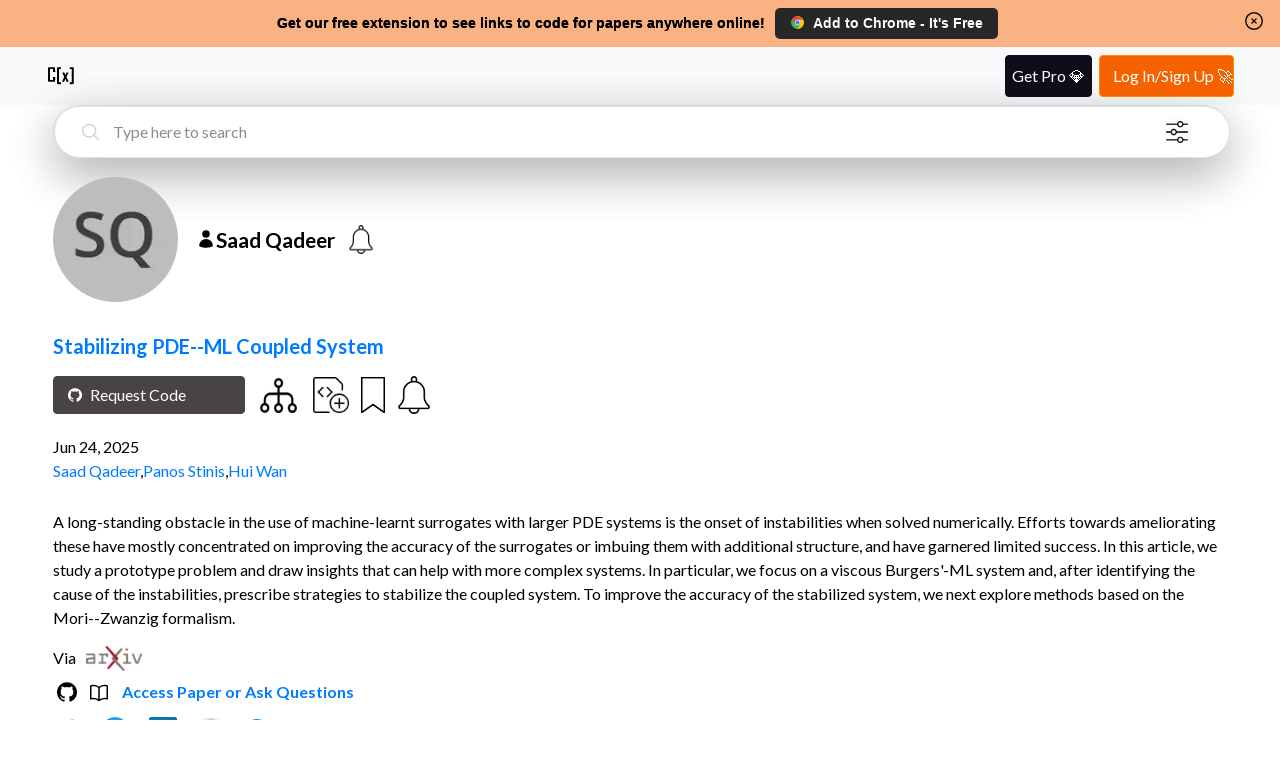

--- FILE ---
content_type: application/javascript
request_url: https://www.catalyzex.com/_next/static/chunks/pages/author/%5Bname%5D-42289ca93c12b4ed.js
body_size: 1324
content:
(self.webpackChunk_N_E=self.webpackChunk_N_E||[]).push([[684],{2666:function(e,t,r){(window.__NEXT_P=window.__NEXT_P||[]).push(["/author/[name]",function(){return r(7729)}])},7729:function(e,t,r){"use strict";r.r(t),r.d(t,{__N_SSP:function(){return A},default:function(){return k}});var a=r(7320),n=r(5675),o=r.n(n),i=r(5152),l=r.n(i),c=r(1105),u=r(6168),s=r(1720);let h=s.forwardRef(function(e,t){let{title:r,titleId:a,...n}=e;return s.createElement("svg",Object.assign({xmlns:"http://www.w3.org/2000/svg",viewBox:"0 0 24 24",fill:"currentColor","aria-hidden":"true","data-slot":"icon",ref:t,"aria-labelledby":a},n),r?s.createElement("title",{id:a},r):null,s.createElement("path",{fillRule:"evenodd",d:"M7.5 6a4.5 4.5 0 1 1 9 0 4.5 4.5 0 0 1-9 0ZM3.751 20.105a8.25 8.25 0 0 1 16.498 0 .75.75 0 0 1-.437.695A18.683 18.683 0 0 1 12 22.5c-2.786 0-5.433-.608-7.812-1.7a.75.75 0 0 1-.437-.695Z",clipRule:"evenodd"}))});var d=r(7350),m=r.n(d),_=r(1952),p=r(3068),f=r(1577);let v=s.forwardRef(function(e,t){let{title:r,titleId:a,...n}=e;return s.createElement("svg",Object.assign({xmlns:"http://www.w3.org/2000/svg",fill:"none",viewBox:"0 0 24 24",strokeWidth:1.5,stroke:"currentColor","aria-hidden":"true","data-slot":"icon",ref:t,"aria-labelledby":a},n),r?s.createElement("title",{id:a},r):null,s.createElement("path",{strokeLinecap:"round",strokeLinejoin:"round",d:"m11.25 11.25.041-.02a.75.75 0 0 1 1.063.852l-.708 2.836a.75.75 0 0 0 1.063.853l.041-.021M21 12a9 9 0 1 1-18 0 9 9 0 0 1 18 0Zm-9-3.75h.008v.008H12V8.25Z"}))});var g=r(2710),b=r(2993),Z=r.n(b),w=r(8493);let y=l()(()=>Promise.all([r.e(554),r.e(628)]).then(r.bind(r,628)),{loadableGenerated:{webpack:()=>[628]}}),P=Z()(()=>Promise.resolve().then(r.bind(r,7714)),{on:[["scroll",()=>document],["click",()=>document]],compatibleMode:!0});var E=e=>{let{author:t,total:r}=e;(0,f.Z)();let n=(null==t?void 0:t.search_results)||[];if(!t)return(0,a.tZ)(y,{});let i=function(e){let{author:t}=e;return{"@context":"https://schema.org","@graph":[{"@type":"ProfilePage",mainEntity:{"@type":"Person",name:t.name,description:t.bio},hasPart:t.search_results.map(e=>(0,w.Z)(e))}]}}({author:t,total:r});return(0,a.BX)("div",{className:m()["author-container"],children:[(0,a.tZ)(u.Z,{htmlTitle:"".concat(t.name),htmlDescription:"View ".concat(t.name,"'s papers and open-source code. See more researchers and engineers like ").concat(t.name,"."),ogImages:[t.image_url],twitterImages:[t.image_url],children:(0,a.tZ)("script",{type:"application/ld+json",dangerouslySetInnerHTML:{__html:JSON.stringify(i)}})}),(0,a.tZ)(c.Z,{type:"searchpage",value:"",placeholder:"Type here to search",customClasses:[m()["searchbar-component"]]}),(0,a.tZ)(P,{}),(0,a.BX)("div",{className:m()["author-info-container"],children:[(0,a.tZ)(o(),{src:t.image_url,width:125,height:125,alt:"Picture for ".concat(t.name),className:m()["author-avatar"],priority:!0,fetchPriority:"high"}),(0,a.BX)("div",{className:m()["author-text-info"],children:[(0,a.BX)("div",{className:m()["author-name"],children:[(0,a.tZ)(h,{height:20}),(0,a.tZ)("h1",{children:t.name}),(0,a.tZ)(_.Z,{alert:{author:t.name,alert_type:g.X.AUTHOR_PAPER},customClass:m()["author-alert-button"],starAnimationType:"searchPageTopElement"})]}),t.bio?(0,a.BX)("div",{className:m()["author-bio"],children:[(0,a.tZ)("span",{children:(0,a.tZ)(v,{width:20})}),(0,a.tZ)("p",{children:t.bio})]}):void 0]})]}),(0,a.tZ)(p.Z,{searchResult:{results:n,total:r}})]})};let N=e=>{let{author:t,total:r}=e;return(0,a.tZ)(E,{author:t,total:r})};N.displayName="Author";var A=!0,k=N},7350:function(e){e.exports={"author-container":"Author_author-container__7mxgD","author-info-container":"Author_author-info-container__s16bv","author-avatar":"Author_author-avatar___oMPi","author-text-info":"Author_author-text-info__5qK6g","author-name":"Author_author-name__2fRuf","author-bio":"Author_author-bio__jazlc","author-alert-button":"Author_author-alert-button__u4klv","searchbar-component":"Author_searchbar-component__RYtrU"}}},function(e){e.O(0,[117,602,947,403,460,68,888,179],function(){return e(e.s=2666)}),_N_E=e.O()}]);